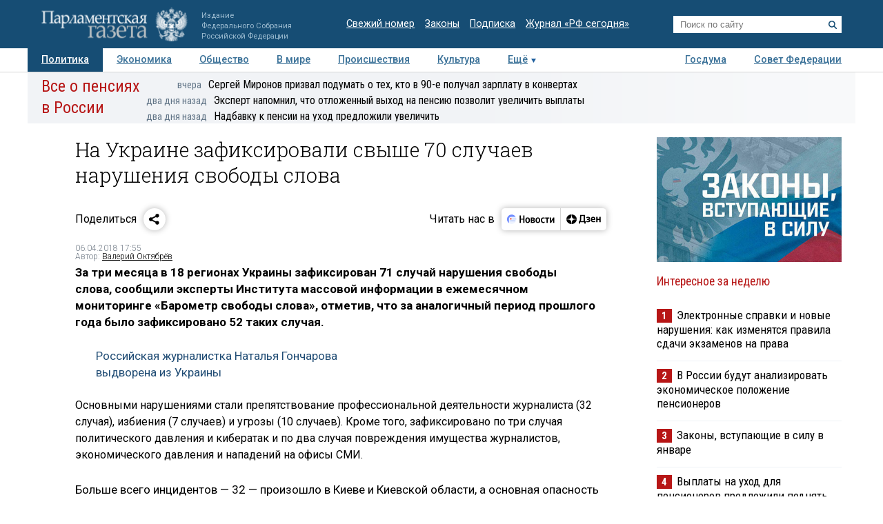

--- FILE ---
content_type: text/javascript; charset="UTF-8"
request_url: https://rb.infox.sg/multi/1002
body_size: 2426
content:
var INFOXMulti1002 = {
        renderTo: function(w, d, divId) {
    		var toElem = d.getElementById(divId);
    		if (! toElem ) 
    			return;
    		if (true) {
	    		toElem.innerHTML = '<div id="unit_93738"><a href="http://mirtesen.ru/" >Новости МирТесен</a></div>';
	    		eval('(function() {var sc = document.createElement("script"); sc.type = "text/javascript";sc.async = true;sc.src = "//news.mirtesen.ru/data/js/93738.js"; sc.charset = "utf-8";var s = document.getElementsByTagName("script")[0]; s.parentNode.insertBefore(sc, s); }());');
	    	} else {
	    		var n = 'infoxContextAsyncCallbacks0';
				w[n] = w[n] || [];
				w[n].push(function()
					{ w['INFOX0'].renderTo(divId); }
				);
	    		t = d.getElementsByTagName("script")[0];
				s = d.createElement("script");
				s.type = "text/javascript";
				s.src = "https://rb.infox.sg/infox/0";
				s.async = true;
				t.parentNode.insertBefore(s, t);
	    	}
        },
        renderByClass : function(w, d, className) {
		    var cont = d.querySelectorAll("." + className);
		    for (var i = cont.length - 1; i >= 0; i--) {
		      if(!cont[i].innerHTML.length) {
		        toElem = cont[i];
		      }
		    }
		    if (! toElem ) return;
    		if (true) {
			    toElem.classList.remove(className);
	    		toElem.innerHTML = '<div id="unit_93738"><a href="http://mirtesen.ru/" >Новости МирТесен</a></div>';
	    		eval('(function() {var sc = document.createElement("script"); sc.type = "text/javascript";sc.async = true;sc.src = "//news.mirtesen.ru/data/js/93738.js"; sc.charset = "utf-8";var s = document.getElementsByTagName("script")[0]; s.parentNode.insertBefore(sc, s); }());');
	    	} else {
	    		var n = 'infoxContextAsyncCallbacks0';
				w[n] = w[n] || [];
				w[n].push(function()
					{ w['INFOX0'].renderByClass(className); }
				);
	    		t = d.getElementsByTagName("script")[0];
				s = d.createElement("script");
				s.type = "text/javascript";
				s.src = "https://rb.infox.sg/infox/0";
				s.async = true;
				t.parentNode.insertBefore(s, t);
	    	}
		},
        init: function() {
        	var blocks = window['infoxContextMultiAsyncCallbacks1002'];
        	if (blocks) {
				while (true) {
					var block = blocks.pop();
					if (block) {
						block();
					} else {
						break;
					}
				}
        	}
        }
};
INFOXMulti1002.init();

--- FILE ---
content_type: application/javascript
request_url: https://smi2.ru/counter/settings?payload=COTLAhiw9tjVuzM6JDcxNjM4MjE5LTI2Y2EtNGI5NS1hMThkLWYyOTI0ZWJkOWQ1NA&cb=_callbacks____0mkdib1hh
body_size: 1520
content:
_callbacks____0mkdib1hh("[base64]");